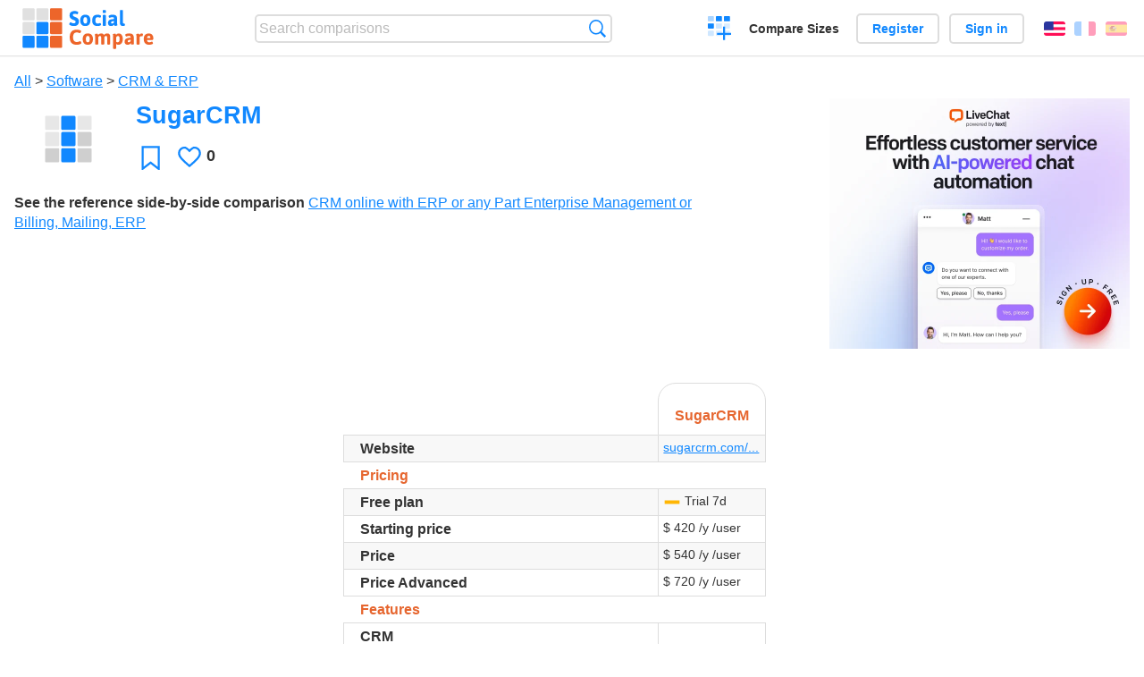

--- FILE ---
content_type: text/html; charset=utf-8
request_url: https://socialcompare.com/en/review/sugarcrm
body_size: 6424
content:
<!DOCTYPE html>
<html lang="en"><head>
<meta charset="utf-8">
<meta http-equiv="Content-Language" content="en" />
<meta name="viewport" content="width=device-width,initial-scale=1,minimum-scale=1">
<link rel="icon" type="image/svg+xml" href="/d/favicon.svg">
<link rel="icon" type="image/png" href="/d/favicon.png">
<link rel="search" type="application/opensearchdescription+xml" href="/en/opensearch.xml" title="SocialCompare" />
<meta http-equiv="Content-Type" content="text/html; charset=utf-8" />
<meta name="title" content="SugarCRM | Comparison tables - SocialCompare" />
<meta name="description" content="Compare SugarCRM in this comparison table: CRM online with ERP or any Part Enterprise Management or Billing, Mailing, ERP" />
<title>SugarCRM | Comparison tables - SocialCompare</title>
<meta property="og:image" content="https://socialcompare.com/d/i.svg" /><link rel="stylesheet" type="text/css" href="/c/4087027906.cache.css" />
</head><body data-sc="/en/ja/" data-sclive="/en/live" itemscope itemtype="https://schema.org/Thing">
<header>
<div id="logo"><a title="Collaborative comparison tool" href="/en"><img src="/d/socialcompare.svg" width="250" height="35" alt="SocialCompare" /></a></div>

<div id="search">
<form action="/en/search" class="search"><input type="hidden" name="c" value="on">
<input type="text" name="q" value="" placeholder="Search comparisons" id="q"  />
<button type="submit">Search</button>
</form>
</div>

<div id="create"><button class="action create" title="Create a comparison">Create a comparison</button></div><a target="_blank" id="cv" href="https://comparevisually.com/en" title="Compare sizes and dimensions with visual charts">Compare Sizes</a><div id="hi">
	<span class="hide" data-scshow="visitor">
		<a class="button register" href="/en/register">Register</a>		<a class="button action signin" href="/en/signin">Sign in</a>	</span>
	<span class="hide" data-scshow="public">
		<button class="action signout">Sign out</button>
		<a href="/en/my" id="scN" title="Dashboard"></a>
	</span>
</div>
<div id="sf">
<label for="flags" class="flag en" title="English">English</label><input id="flags" type="checkbox"><span> <a class="flag fr" title="Français" lang="fr" hreflang="fr" rel="alternate" href="https://socialcompare.com/fr/review/sugarcrm">Français</a> <a class="flag es" title="Español" lang="es" hreflang="es" rel="alternate" href="https://socialcompare.com/es/review/sugarcrm">Español</a></span></div>
</header>
<nav class="wrapper">
</nav>
<div class="wrapper">
	<div id="mainInfo"><div id="cat"><a href="/en/items">All</a> &gt; <a href="/en/items/software">Software</a> &gt; <a href="/en/items/crm-erp">CRM &amp; ERP</a></div><h1 itemprop="name" data-s="sugarcrm" data-c="name" data-e="pascal-kotte-1khfb0dg">SugarCRM</h1><div id="preview" class="scImg"  itemprop="thumbnailUrl" content="https://socialcompare.com/d/i.svg"><em data-s="sugarcrm" data-c="image" data-e="public"><img src="https://socialcompare.com/d/i.svg"></em></div><div id="scAB"><a class="sclink" href="https://www.livechat.com/" target="_blank"><img src="/u/ads/livechat-ai.webp" width="336" height="280"></a></div><div id="like"><button class="favorite" title="Add to the favorite" data-scpost="https://socialcompare.com/en/j/follow/sugarcrm">Favorite</button><div data-s="sugarcrm" data-c="i-like-it" data-v="0"><div class="action vote"><b class="like">Likes</b> <b>0</b></div></div></div><div id="description"><div data-s="sugarcrm" data-c="description" data-e="public"></div><div id="ref"><label>See the reference side-by-side comparison</label> <em><a href="/en/comparison/crm-online-with-erp-or-any-part-enterprise-management-or-billing-mailing-erp-1oket90u">CRM online with ERP or any Part Enterprise Management or Billing, Mailing, ERP</a></em></div></div>
</div>
</div>

<div class="wrapper" id="elmTable">
	<div class="sBs">
		<div id="t" class="item"><table><thead><tr><td data-c="name"><div class="actions"></div><div class="hide"><b data-s="name" data-c="name">Name</b></div></td><th data-s="sugarcrm" data-c="name" data-e="pascal-kotte-1khfb0dg">SugarCRM</th></tr></thead><tbody><tr class="odd"><th data-s="website" data-c="name" data-e="socialcompare">Website</th><td data-s="sugarcrm" data-c="website" data-e="public"><a class="gz" href="http://www.sugarcrm.com/page/editions-pricing/en" target="_blank" rel="nofollow">sugarcrm.com/...</a></td></tr><tr><th class="section" data-s="pricing-title" data-c="name" data-e="socialcompare">Pricing</th><td class="section" data-s="sugarcrm" data-c="pricing-title"></td></tr><tr class="odd"><th data-s="free-plan" data-c="name" data-e="socialcompare">Free plan</th><td data-s="sugarcrm" data-c="free-plan" data-e="public"><b class="scMaybe">-</b> Trial 7d</td></tr><tr><th class="sortnum" data-s="starting-price-lydl7wd" data-c="name" data-e="seralo">Starting price</th><td data-s="sugarcrm" data-c="starting-price-lydl7wd" data-e="public" data-v="420">$ 420 /y /user</td></tr><tr class="odd"><th class="sortnum" data-s="msrp" data-c="name" data-e="socialcompare" title="manufacturer's suggested retail price">Price</th><td data-s="sugarcrm" data-c="msrp" data-e="public" data-v="540">$ 540 /y /user</td></tr><tr><th class="sortnum" data-s="price-advanced-1oacf1g3" data-c="name" data-e="pascal-kotte-1khfb0dg">Price Advanced</th><td data-s="sugarcrm" data-c="price-advanced-1oacf1g3" data-e="public" data-v="720">$ 720 /y /user</td></tr><tr class="odd"><th class="section" data-s="features" data-c="name" data-e="socialcompare">Features</th><td class="section" data-s="sugarcrm" data-c="features"></td></tr><tr><th data-s="crm-2c9glw10" data-c="name" data-e="greggbanse-2c4vjtaf">CRM</th><td data-s="sugarcrm" data-c="crm-2c9glw10" data-e="public"></td></tr><tr class="odd"><th data-s="crm-integration-k07z7k7" data-c="name" data-e="vanina">CRM integration</th><td data-s="sugarcrm" data-c="crm-integration-k07z7k7" data-e="public"></td></tr><tr><th data-s="emailing-option-mass-max-1o06qkry" data-c="name" data-e="pascal-kotte-1khfb0dg">Emailing option (mass, max)</th><td data-s="sugarcrm" data-c="emailing-option-mass-max-1o06qkry" data-e="public"></td></tr><tr class="odd"><th data-s="project-tracking-shphk0r" data-c="name" data-e="misterdev-shkha9y">Project Tracking</th><td data-s="sugarcrm" data-c="project-tracking-shphk0r" data-e="public"></td></tr><tr><th data-s="quote-tracking-1okitb17" data-c="name" data-e="pascal-kotte-1khfb0dg">Quote tracking</th><td data-s="sugarcrm" data-c="quote-tracking-1okitb17" data-e="public"></td></tr><tr class="odd"><th data-s="ticket-billing-1iocn9ek" data-c="name" data-e="sachin-jadhav-1iobkka4">Ticket Billing</th><td data-s="sugarcrm" data-c="ticket-billing-1iocn9ek" data-e="public"></td></tr><tr><th data-s="erp-extensions-1ojb0wtt" data-c="name" data-e="pascal-kotte-1khfb0dg">ERP/Gestion extensions</th><td data-s="sugarcrm" data-c="erp-extensions-1ojb0wtt" data-e="public"></td></tr><tr class="odd"><th data-s="case-management-1ol3jiba" data-c="name" data-e="pascal-kotte-1khfb0dg">Case Management</th><td data-s="sugarcrm" data-c="case-management-1ol3jiba" data-e="public"></td></tr><tr><th data-s="accounting-1okkba5k" data-c="name" data-e="pascal-kotte-1khfb0dg">accounting</th><td data-s="sugarcrm" data-c="accounting-1okkba5k" data-e="public"></td></tr><tr class="odd"><th class="section" data-s="management-shphkm2" data-c="name" data-e="misterdev-shkha9y">Management</th><td class="section" data-s="sugarcrm" data-c="management-shphkm2"></td></tr><tr><th data-s="saas" data-c="name" data-e="socialcompare" title="Software As A Service">SaaS</th><td data-s="sugarcrm" data-c="saas" data-e="public"></td></tr><tr class="odd"><th data-s="on-premise-version-1nray2mb" data-c="name" data-e="pascal-kotte-1khfb0dg">On Premise Version</th><td data-s="sugarcrm" data-c="on-premise-version-1nray2mb" data-e="public"></td></tr><tr><th data-s="group-user-controls-1bxij6lw" data-c="name" data-e="jsgelatt-1bvvbmql">Group User Controls</th><td data-s="sugarcrm" data-c="group-user-controls-1bxij6lw" data-e="public"></td></tr><tr class="odd"><th data-s="ldap-ad-integration-1lz205qt" data-c="name" data-e="pascal-kotte-1khfb0dg">LDAP/AD integration</th><td data-s="sugarcrm" data-c="ldap-ad-integration-1lz205qt" data-e="public"></td></tr><tr><th class="section" data-s="languages-header" data-c="name" data-e="socialcompare">Languages</th><td class="section" data-s="sugarcrm" data-c="languages-header"></td></tr><tr class="odd"><th data-s="multi-language-k060crj" data-c="name" data-e="vanina">Multi-language</th><td data-s="sugarcrm" data-c="multi-language-k060crj" data-e="public"><b class="scNo">No</b></td></tr><tr><th data-s="english-language-support" data-c="name" data-e="socialcompare">English</th><td data-s="sugarcrm" data-c="english-language-support" data-e="public"><b class="scYes">Yes</b></td></tr><tr class="odd"><th data-s="french-language-support" data-c="name" data-e="socialcompare">French</th><td data-s="sugarcrm" data-c="french-language-support" data-e="public"></td></tr><tr><th data-s="german-language-support" data-c="name" data-e="socialcompare">German</th><td data-s="sugarcrm" data-c="german-language-support" data-e="public"></td></tr><tr class="odd"><th data-s="spanish-language-support" data-c="name" data-e="socialcompare">Spanish</th><td data-s="sugarcrm" data-c="spanish-language-support" data-e="public"></td></tr><tr><th class="section" data-s="integration-with-third-parties-services-nduc831" data-c="name" data-e="vanina">Integration with third parties services</th><td class="section" data-s="sugarcrm" data-c="integration-with-third-parties-services-nduc831"></td></tr><tr class="odd"><th data-s="google-apps-integration-137u8kuj" data-c="name" data-e="misterdev-shkha9y">Google Apps integration</th><td data-s="sugarcrm" data-c="google-apps-integration-137u8kuj" data-e="public"></td></tr><tr><th data-s="microsoft-outlook-integration-1hfhfl9q" data-c="name" data-e="misterdev-shkha9y">Microsoft Outlook Integration</th><td data-s="sugarcrm" data-c="microsoft-outlook-integration-1hfhfl9q" data-e="public"></td></tr><tr class="odd"><th data-s="mobile-support-jzbp1mi" data-c="name" data-e="vanina">Mobile support</th><td data-s="sugarcrm" data-c="mobile-support-jzbp1mi" data-e="public"></td></tr><tr><th data-s="evernote-integration-s3brk0y" data-c="name" data-e="joe-harrell-s3bi4qr">Evernote Integration</th><td data-s="sugarcrm" data-c="evernote-integration-s3brk0y" data-e="public"></td></tr><tr class="odd"><th data-s="reseau-social-md0zcrf" data-c="name" data-e="pierre-tran">Social network</th><td data-s="sugarcrm" data-c="reseau-social-md0zcrf" data-e="public"></td></tr><tr><th data-s="other-integration-k4z8law" data-c="name" data-e="vanina">Other integration</th><td data-s="sugarcrm" data-c="other-integration-k4z8law" data-e="public"></td></tr><tr class="odd"><th class="section" data-s="your-reviews" data-c="name" data-e="socialcompare">Your reviews</th><td class="section" data-s="sugarcrm" data-c="your-reviews"></td></tr><tr><th class="sortnum" data-s="your-favorite" data-c="name" data-e="socialcompare">Your favorite</th><td data-s="sugarcrm" data-c="your-favorite" data-v="0"><div class="action vote"><b class="thumb">Votes</b> <b>0</b></div></td></tr><tr class="odd"><th class="sortnum" data-s="overall-rating" data-c="name" data-e="socialcompare">Overall rating</th><td data-s="sugarcrm" data-c="overall-rating" data-v="0"><div class="action rate"><b class="scStar"></b> <span>no rating</span></div></td></tr><tr><th class="sortnum" data-s="complexicity-rich-features-1oldziom" data-c="name" data-e="pascal-kotte-1khfb0dg">Complexity / rich features</th><td data-s="sugarcrm" data-c="complexicity-rich-features-1oldziom" data-v="0"><div class="action rate"><b class="scStar"></b> <span>no rating</span></div></td></tr><tr class="odd"><th class="section" data-s="security-title" data-c="name" data-e="socialcompare">Security</th><td class="section" data-s="sugarcrm" data-c="security-title"></td></tr><tr><th data-s="residence-fort-juridique-iso-2-24za4p4e" data-c="name" data-e="pascal-kotte-1khfb0dg">Country data store (ISO-2)</th><td data-s="sugarcrm" data-c="residence-fort-juridique-iso-2-24za4p4e" data-e="public"></td></tr><tr class="odd"><th data-s="data-import-export-u2vkyuk" data-c="name" data-e="phaseware-official">Data Import/Export</th><td data-s="sugarcrm" data-c="data-import-export-u2vkyuk" data-e="public"></td></tr><tr><th data-s="service-level-agreement-sla-145jlst2" data-c="name" data-e="vanina">Service Level Agreement (SLA)</th><td data-s="sugarcrm" data-c="service-level-agreement-sla-145jlst2" data-e="public"></td></tr><tr class="odd"><th data-s="encryption-1ofgr7j0" data-c="name" data-e="pascal-kotte-1khfb0dg">Encryption</th><td data-s="sugarcrm" data-c="encryption-1ofgr7j0" data-e="public"></td></tr></tbody></table></div><div ><ul class="elems"><li class="fulla" data-u="/en/comparison/crm-online-with-erp-or-any-part-enterprise-management-or-billing-mailing-erp-1oket90u"><h3><a href="/en/comparison/crm-online-with-erp-or-any-part-enterprise-management-or-billing-mailing-erp-1oket90u">CRM online with ERP or any Part Enterprise Management or Billing, Mailing, ERP</a></h3><div class="abstract">Compare different CRM with or without ERP extensions, SaaS (Cloud) or local install.</div><div class="illus"><a href="/en/comparison/crm-online-with-erp-or-any-part-enterprise-management-or-billing-mailing-erp-1oket90u"><div class="scImg"><em><img loading="lazy" src="https://socialcompare.com/d/favicon.svg" alt="CRM online with ERP or any Part Enterprise Management or Billing, Mailing, ERP" /></em></div></a><div class="infos"> <b class="views"><abbr title="5,546">5K</abbr> <i>views</i></b> </div></div><div class="btns"></div></li></ul></div></div>
</div>
<div class="wrapper">
<div id="tact">
<button data-scpost="/en/j/flagc/sugarcrm" title="Report an abuse">Report</button> <a href="mailto:?subject=SugarCRM&amp;body=https%3A%2F%2Fsocialcompare.com%2Fen%2Freview%2Fsugarcrm" title="Send link by email" target="_blank" class="icon email"></a> <a href="https://www.facebook.com/share.php?u=https%3A%2F%2Fsocialcompare.com%2Fen%2Freview%2Fsugarcrm" title="Share on Facebook" target="_blank" class="icon facebook"></a> <a href="https://x.com/share?text=SugarCRM&amp;url=https%3A%2F%2Fsocialcompare.com%2Fen%2Freview%2Fsugarcrm" title="Tweet this" target="_blank" class="icon twitter"></a> <a href="https://www.linkedin.com/sharing/share-offsite/?url=https%3A%2F%2Fsocialcompare.com%2Fen%2Freview%2Fsugarcrm" title="Share on LinkedIn" target="_blank" class="icon linkedin"></a></div><aside class="items"><h2>Alternatives to SugarCRM <button class="action hide liveadd" data-live="sugarcrm">Add to compare</button> <button class="action hide livedel" data-live="sugarcrm">Remove</button> <button class="action hide submit liveall" data-live="sugarcrm">Compare</button></h2><ul><li><a href="/en/review/worketc"><div class="scImg"><em><img loading="lazy" src="https://socialcompare.com/u/1606/wx2013logo-tr-3cv3po50.gif" alt="" /></em></div><h3>WORKetc</h3></a>		<button class="action hide liveadd" data-live="worketc">Add to compare</button>
		<button class="action hide livedel" data-live="worketc">Remove</button>
		<button class="submit action hide liveall" data-live="worketc">Compare</button>
		</li><li><a href="/en/review/netkeeper-crm"><div class="scImg"><em><img loading="lazy" src="https://socialcompare.com/d/i.svg" alt="" /></em></div><h3>NetKeeper CRM</h3></a>		<button class="action hide liveadd" data-live="netkeeper-crm">Add to compare</button>
		<button class="action hide livedel" data-live="netkeeper-crm">Remove</button>
		<button class="submit action hide liveall" data-live="netkeeper-crm">Compare</button>
		</li><li><a href="/en/review/insightly"><div class="scImg"><em><img loading="lazy" src="https://socialcompare.com/d/i.svg" alt="" /></em></div><h3>Insightly</h3></a>		<button class="action hide liveadd" data-live="insightly">Add to compare</button>
		<button class="action hide livedel" data-live="insightly">Remove</button>
		<button class="submit action hide liveall" data-live="insightly">Compare</button>
		</li><li><a href="/en/review/simple-crm"><div class="scImg"><em><img loading="lazy" src="https://socialcompare.com/d/i.svg" alt="" /></em></div><h3>Simple CRM</h3></a>		<button class="action hide liveadd" data-live="simple-crm">Add to compare</button>
		<button class="action hide livedel" data-live="simple-crm">Remove</button>
		<button class="submit action hide liveall" data-live="simple-crm">Compare</button>
		</li><li><a href="/en/review/gestion-360-fr"><div class="scImg"><em><img loading="lazy" src="https://socialcompare.com/d/i.svg" alt="" /></em></div><h3>Gestion-360.fr</h3></a>		<button class="action hide liveadd" data-live="gestion-360-fr">Add to compare</button>
		<button class="action hide livedel" data-live="gestion-360-fr">Remove</button>
		<button class="submit action hide liveall" data-live="gestion-360-fr">Compare</button>
		</li><li><a href="/en/review/salesnexus"><div class="scImg"><em><img loading="lazy" src="https://socialcompare.com/d/i.svg" alt="" /></em></div><h3>SalesNexus</h3></a>		<button class="action hide liveadd" data-live="salesnexus">Add to compare</button>
		<button class="action hide livedel" data-live="salesnexus">Remove</button>
		<button class="submit action hide liveall" data-live="salesnexus">Compare</button>
		</li><li><a href="/en/review/civicrm"><div class="scImg"><em><img loading="lazy" src="https://socialcompare.com/d/i.svg" alt="" /></em></div><h3>CIVIcrm</h3></a>		<button class="action hide liveadd" data-live="civicrm">Add to compare</button>
		<button class="action hide livedel" data-live="civicrm">Remove</button>
		<button class="submit action hide liveall" data-live="civicrm">Compare</button>
		</li><li><a href="/en/review/zoho-crm"><div class="scImg"><em><img loading="lazy" src="https://socialcompare.com/d/i.svg" alt="" /></em></div><h3>Zoho CRM</h3></a>		<button class="action hide liveadd" data-live="zoho-crm">Add to compare</button>
		<button class="action hide livedel" data-live="zoho-crm">Remove</button>
		<button class="submit action hide liveall" data-live="zoho-crm">Compare</button>
		</li><li><a href="/en/review/everwin"><div class="scImg"><em><img loading="lazy" src="https://socialcompare.com/u/1703/everwin-logodef-bd-3rqk7s11.jpg" alt="" /></em></div><h3>Everwin</h3></a>		<button class="action hide liveadd" data-live="everwin">Add to compare</button>
		<button class="action hide livedel" data-live="everwin">Remove</button>
		<button class="submit action hide liveall" data-live="everwin">Compare</button>
		</li><li><a href="/en/review/daxtra"><div class="scImg"><em><img loading="lazy" src="https://socialcompare.com/u/1901/daxtra-x-logo-4pqyul7h.png" alt="" /></em></div><h3>DaXtra Technologies</h3></a>		<button class="action hide liveadd" data-live="daxtra">Add to compare</button>
		<button class="action hide livedel" data-live="daxtra">Remove</button>
		<button class="submit action hide liveall" data-live="daxtra">Compare</button>
		</li><li><a href="/en/review/salesforce"><div class="scImg"><em><img loading="lazy" src="https://socialcompare.com/d/i.svg" alt="" /></em></div><h3>Salesforce</h3></a>		<button class="action hide liveadd" data-live="salesforce">Add to compare</button>
		<button class="action hide livedel" data-live="salesforce">Remove</button>
		<button class="submit action hide liveall" data-live="salesforce">Compare</button>
		</li><li><a href="/en/review/nelis"><div class="scImg"><em><img loading="lazy" src="https://socialcompare.com/d/i.svg" alt="" /></em></div><h3>nelis</h3></a>		<button class="action hide liveadd" data-live="nelis">Add to compare</button>
		<button class="action hide livedel" data-live="nelis">Remove</button>
		<button class="submit action hide liveall" data-live="nelis">Compare</button>
		</li></ul>
</aside>
</div>

<div class="wrapper">
<div id="properties">
<div id="ida">
<div id="scAA"><a class="sclink" href="https://www.livechat.com/" target="_blank"><img src="/u/ads/livechat-engage.webp" width="300" height="250" loading="lazy"></a></div></div>
<div id="excerpt" itemprop="abstract"><label>Excerpt</label> <div data-s="sugarcrm" data-c="excerpt" data-e="public"></div></div><div id="sources"><label>Sources</label> <div data-s="sugarcrm" data-c="sources" data-e="public"></div></div><div><label>Category</label> <span data-s="sugarcrm" data-c="category" data-e="public"><a href="/en/comparisons/crm-erp">CRM &amp; ERP</a></span></div><div><label>Default language</label> <span data-s="sugarcrm" data-c="default-language" data-e="public"><b class="flag en" title="English">English</b></span></div><div><label>Viewer</label> <span data-s="sugarcrm" data-c="viewer" data-e="pascal-kotte-1khfb0dg"><span class="scgroup public" title="Public">Public</span></span></div><div><label>Editor</label> <span data-s="sugarcrm" data-c="editor" data-e="pascal-kotte-1khfb0dg"><span class="scgroup public" title="Public">Public</span></span></div><div id="updated" itemprop="dateModified" content="2015-01-12 15:51:58"><label>Last update</label> <span>Jan. 12<sup>th</sup> 2015 3:51:58 PM</span></div><div id="contributors"><label>Contributors</label><div><a class="avatar" href="/en/member/pascal-kotte-1khfb0dg"><img src="https://www.gravatar.com/avatar/d4b6aac7d04846d7d3913247436375db?d=identicon&s=50" width="50" height="50" loading="lazy" title="Pascal KOTTE" alt=""/></a><a class="avatar" href="/en/member/karina56-2mj1x5il"><img src="https://www.gravatar.com/avatar/71f25e794dff0187bd8b7c0ef5b2ebc2?d=identicon&amp;s=50" width="50" height="50" loading="lazy" title="karina56" alt=""/></a></div></div><div> <a href="/en/history/sugarcrm">View changes</a> </div><div></div></div>
</div>

<div class="wrapper">
	<div class="sBs"><div id="comments"><h2>User reviews and comments</h2><div id="commentForm">
<form action="/en/comment/new/k/sugarcrm" method="post" class="scForm hide" data-scshow="public">
<textarea required="true" name="msg" placeholder="Add a comment"></textarea>
<button type="submit">Comment</button>
</form>
<span class="hide" data-scshow="visitor">
<a href="/en/signin" class="button action signin">Sign in</a>
</span>
</div>
No comments yet. Be the first to leave your review.</div><aside id="related"><div ><h2>More comparisons</h2><ul class="elems"><li class="fulla" data-u="/en/comparison/image-file-formats"><h3><a href="/en/comparison/image-file-formats">Common image file formats</a></h3><div class="abstract">Compare the features of the most common image formats</div><div class="illus"><a href="/en/comparison/image-file-formats"><div class="scImg"><em><img loading="lazy" src="https://socialcompare.com/u/lenna-o0mp81v.png" alt="Common image file formats" /></em></div></a><div class="infos"> <b class="views"><abbr title="74,376">74K</abbr> <i>views</i></b> </div></div></li><li class="fulla" data-u="/en/comparison/compare-professional-remote-desktop-software"><h3><a href="/en/comparison/compare-professional-remote-desktop-software">Comparison of professional remote desktop software</a></h3><div class="abstract">Compare AetherPal vs Ammyy Admin vs Apple Remote Desktop vs Bomgar vs Cendio ThinLinc vs Citrix XenApp...</div><div class="illus"><a href="/en/comparison/compare-professional-remote-desktop-software"><div class="scImg"><em><img loading="lazy" src="https://socialcompare.com/u/1203/remote-desktop-software-services-15ep8b7m.png" alt="Comparison of professional remote desktop software" /></em></div></a><div class="infos"> <b class="views"><abbr title="25,885">25K</abbr> <i>views</i></b> </div></div></li><li class="fulla" data-u="/en/comparison/augmented-reality-sdks"><h3><a href="/en/comparison/augmented-reality-sdks">Augmented Reality SDK Comparison</a></h3><div class="abstract">Augmented Reality SDK Comparison : This chart compares Augmented Reality (AR) SDKs and frameworks. Based on spreadsheet...</div><div class="illus"><a href="/en/comparison/augmented-reality-sdks"><div class="scImg"><em><img loading="lazy" src="https://socialcompare.com/u/1209/augmented-reality-1eggz2i7.jpg" alt="Augmented Reality SDK Comparison" /></em></div></a><div class="infos"> <b class="views"><abbr title="260,290">260K</abbr> <i>views</i></b> </div></div></li><li class="fulla" data-u="/en/comparison/password-safes-online-saas-passwords-managers"><h3><a href="/en/comparison/password-safes-online-saas-passwords-managers">Password Safes online (SaaS Passwords managers)</a></h3><div class="abstract">Compare Keepass vs LastPass vs RoboForm vs Password Manager vs 1Password</div><div class="illus"><a href="/en/comparison/password-safes-online-saas-passwords-managers"><div class="scImg"><em><img loading="lazy" src="https://socialcompare.com/u/passwords-hc0tq1b.jpg" alt="Password Safes online (SaaS Passwords managers)" /></em></div></a><div class="infos"> <b class="views"><abbr title="6,387">6K</abbr> <i>views</i></b> </div></div></li><li class="fulla" data-u="/en/comparison/sms-gateways"><h3><a href="/en/comparison/sms-gateways">SMS gateways</a></h3><div class="abstract">Compare Frontline SMS vs SMS Sync vs SMS Centre vs Clickatell vs Drupal SMS Framework vs Slingshot SMS...</div><div class="illus"><a href="/en/comparison/sms-gateways"><div class="scImg"><em><img loading="lazy" src="https://socialcompare.com/u/1201/sms-text-11obwsgr.png" alt="SMS gateways" /></em></div></a><div class="infos"> <b class="views"><abbr title="25,102">25K</abbr> <i>views</i></b> </div></div></li><li class="fulla" data-u="/en/comparison/comparateur-geolocalisation-professionnels"><h3><a href="/en/comparison/comparateur-geolocalisation-professionnels">Professional geolocation services for fleet management</a></h3><div class="abstract">Compare the geolocation fleet management solutions: Quartix vs Mappytom vs Orange vs Sinaps vs Media-fleet...</div><div class="illus"><a href="/en/comparison/comparateur-geolocalisation-professionnels"><div class="scImg"><em><img loading="lazy" src="https://socialcompare.com/u/1309/social-compare-socialcompare-logo-1y538gmj.png" alt="Professional geolocation services for fleet management" /></em></div></a><div class="infos"> <b class="views"><abbr title="10,505">10K</abbr> <i>views</i></b> </div></div></li><li class="fulla" data-u="/en/comparison/time-tracking-software-comparison"><h3><a href="/en/comparison/time-tracking-software-comparison">Time Tracking Software Comparison</a></h3><div class="abstract">Time Tracking Software - Hubstaff, Worksnaps, Time Doctor, oDesk Team</div><div class="illus"><a href="/en/comparison/time-tracking-software-comparison"><div class="scImg"><em><img loading="lazy" src="https://socialcompare.com/u/1706/time-doctor-logo-3wpnio83.png" alt="Time Tracking Software Comparison" /></em></div></a><div class="infos"> <b class="views"><abbr title="2,846">2K</abbr> <i>views</i></b> </div></div></li><li class="fulla" data-u="/en/comparison/raspberrypi-models-comparison"><h3><a href="/en/comparison/raspberrypi-models-comparison">RaspberryPI models comparison</a></h3><div class="abstract">Compare Raspberry PI 5, Raspberry PI Pico W vs Raspberry Pi Zero 2 vs Raspberry Pi 400 vs Raspberry Pi 4...</div><div class="illus"><a href="/en/comparison/raspberrypi-models-comparison"><div class="scImg"><em><img loading="lazy" src="https://socialcompare.com/u/1906/raspberry-pi-4-4y23k3oe.png" alt="RaspberryPI models comparison" /></em></div></a><div class="infos"> <b class="views"><abbr title="1,010,425">1M</abbr> <i>views</i></b> </div></div></li><li class="fulla" data-u="/en/comparison/best-enterprise-project-management-tools-comparison"><h3><a href="/en/comparison/best-enterprise-project-management-tools-comparison">Project Management Software Comparison</a></h3><div class="abstract">Compare Project management tools: Activ collab vs Assembla vs Basecamp vs Collabtive vs Genius Project...</div><div class="illus"><a href="/en/comparison/best-enterprise-project-management-tools-comparison"><div class="scImg"><em><img loading="lazy" src="https://socialcompare.com/u/1109/project-management-training-for-pdu-1-w0uwrko.jpg" alt="Project Management Software Comparison" /></em></div></a><div class="infos"> <b class="views"><abbr title="52,875">52K</abbr> <i>views</i></b> </div></div></li></ul></div></aside>
</div>
</div>
<footer class="wrapper">

<ul class="sitemap">
<li><h3>SocialCompare</h3><ul>
<li><a href="/en/how-to-create-comparisons">How to create a comparison</a></li>
<li><a href="/en/top-comparisons/websites-software">Compare best software</a></li>
<li><a title="Find comparison tables and alternative lists" href="/en/comparisons">Comparisons tables</a></li>
<li><a title="Convert easily units of various measurements" href="/en/tools/units-converter">Units converter</a></li>
<li><a href="https://comparevisually.com/en" title="Visual comparison of dimensions and sizes">Size comparison</a></li></ul></li>
<li><h3>Company</h3><ul>
<li><a href="/en/disclosure">Disclosure</a></li>
<li><a href="/en/legal">Legal</a></li>
<li><a href="/en/contact">Contact</a></li>
</ul></li>
<li><h3>Community</h3><ul>
<li><a href="/en/latest-activity">Latest activity</a></li>
</ul></li>
</ul>

<div id="about">
<h4><a title="CrowdSourced comparison engine about Everything" class="logo" href="/en">Social<strong>Compare</strong></a></h4>
<p>Crowdsourced collaborative comparison tool to create and share comparison tables.</p>
</div>

<div id="copy">© 2010 - 2026 SocialCompare. All Rights Reserved.</div>
</footer>

<div id="modal"></div>
<div id="toasts"></div>

<script type="text/javascript" src="/c/2967629830.cache.js"></script>
<script>
window.dataLayer=window.dataLayer || [];
function gtag(){dataLayer.push(arguments);}
gtag('js',new Date());
let scP={};
gtag('config','G-XGGD9H7Y80',scP);
</script>
<script async src="https://www.googletagmanager.com/gtag/js?id=G-XGGD9H7Y80"></script></body></html>
